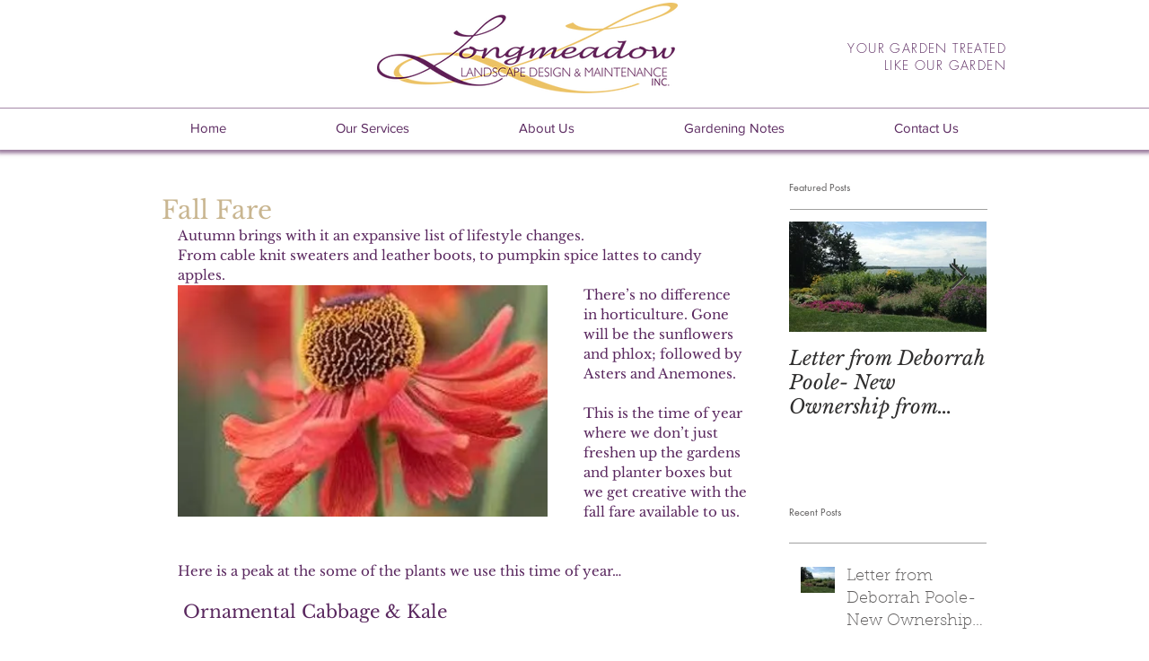

--- FILE ---
content_type: text/css; charset=utf-8
request_url: https://www.longmeadowlandscape.com/_serverless/pro-gallery-css-v4-server/layoutCss?ver=2&id=efb8o-not-scoped&items=3468_520_390%7C4600_4288_2848%7C3557_500_375&container=713_634_325_720&options=gallerySizeType:px%7CenableInfiniteScroll:true%7CtitlePlacement:SHOW_ON_HOVER%7CgridStyle:1%7CimageMargin:2%7CgalleryLayout:2%7CisVertical:false%7CnumberOfImagesPerRow:3%7CgallerySizePx:300%7CcubeRatio:1%7CcubeType:fill%7CgalleryThumbnailsAlignment:bottom%7CthumbnailSpacings:0
body_size: -181
content:
#pro-gallery-efb8o-not-scoped [data-hook="item-container"][data-idx="0"].gallery-item-container{opacity: 1 !important;display: block !important;transition: opacity .2s ease !important;top: 0px !important;left: 0px !important;right: auto !important;height: 210px !important;width: 210px !important;} #pro-gallery-efb8o-not-scoped [data-hook="item-container"][data-idx="0"] .gallery-item-common-info-outer{height: 100% !important;} #pro-gallery-efb8o-not-scoped [data-hook="item-container"][data-idx="0"] .gallery-item-common-info{height: 100% !important;width: 100% !important;} #pro-gallery-efb8o-not-scoped [data-hook="item-container"][data-idx="0"] .gallery-item-wrapper{width: 210px !important;height: 210px !important;margin: 0 !important;} #pro-gallery-efb8o-not-scoped [data-hook="item-container"][data-idx="0"] .gallery-item-content{width: 210px !important;height: 210px !important;margin: 0px 0px !important;opacity: 1 !important;} #pro-gallery-efb8o-not-scoped [data-hook="item-container"][data-idx="0"] .gallery-item-hover{width: 210px !important;height: 210px !important;opacity: 1 !important;} #pro-gallery-efb8o-not-scoped [data-hook="item-container"][data-idx="0"] .item-hover-flex-container{width: 210px !important;height: 210px !important;margin: 0px 0px !important;opacity: 1 !important;} #pro-gallery-efb8o-not-scoped [data-hook="item-container"][data-idx="0"] .gallery-item-wrapper img{width: 100% !important;height: 100% !important;opacity: 1 !important;} #pro-gallery-efb8o-not-scoped [data-hook="item-container"][data-idx="1"].gallery-item-container{opacity: 1 !important;display: block !important;transition: opacity .2s ease !important;top: 0px !important;left: 212px !important;right: auto !important;height: 210px !important;width: 210px !important;} #pro-gallery-efb8o-not-scoped [data-hook="item-container"][data-idx="1"] .gallery-item-common-info-outer{height: 100% !important;} #pro-gallery-efb8o-not-scoped [data-hook="item-container"][data-idx="1"] .gallery-item-common-info{height: 100% !important;width: 100% !important;} #pro-gallery-efb8o-not-scoped [data-hook="item-container"][data-idx="1"] .gallery-item-wrapper{width: 210px !important;height: 210px !important;margin: 0 !important;} #pro-gallery-efb8o-not-scoped [data-hook="item-container"][data-idx="1"] .gallery-item-content{width: 210px !important;height: 210px !important;margin: 0px 0px !important;opacity: 1 !important;} #pro-gallery-efb8o-not-scoped [data-hook="item-container"][data-idx="1"] .gallery-item-hover{width: 210px !important;height: 210px !important;opacity: 1 !important;} #pro-gallery-efb8o-not-scoped [data-hook="item-container"][data-idx="1"] .item-hover-flex-container{width: 210px !important;height: 210px !important;margin: 0px 0px !important;opacity: 1 !important;} #pro-gallery-efb8o-not-scoped [data-hook="item-container"][data-idx="1"] .gallery-item-wrapper img{width: 100% !important;height: 100% !important;opacity: 1 !important;} #pro-gallery-efb8o-not-scoped [data-hook="item-container"][data-idx="2"].gallery-item-container{opacity: 1 !important;display: block !important;transition: opacity .2s ease !important;top: 0px !important;left: 424px !important;right: auto !important;height: 210px !important;width: 210px !important;} #pro-gallery-efb8o-not-scoped [data-hook="item-container"][data-idx="2"] .gallery-item-common-info-outer{height: 100% !important;} #pro-gallery-efb8o-not-scoped [data-hook="item-container"][data-idx="2"] .gallery-item-common-info{height: 100% !important;width: 100% !important;} #pro-gallery-efb8o-not-scoped [data-hook="item-container"][data-idx="2"] .gallery-item-wrapper{width: 210px !important;height: 210px !important;margin: 0 !important;} #pro-gallery-efb8o-not-scoped [data-hook="item-container"][data-idx="2"] .gallery-item-content{width: 210px !important;height: 210px !important;margin: 0px 0px !important;opacity: 1 !important;} #pro-gallery-efb8o-not-scoped [data-hook="item-container"][data-idx="2"] .gallery-item-hover{width: 210px !important;height: 210px !important;opacity: 1 !important;} #pro-gallery-efb8o-not-scoped [data-hook="item-container"][data-idx="2"] .item-hover-flex-container{width: 210px !important;height: 210px !important;margin: 0px 0px !important;opacity: 1 !important;} #pro-gallery-efb8o-not-scoped [data-hook="item-container"][data-idx="2"] .gallery-item-wrapper img{width: 100% !important;height: 100% !important;opacity: 1 !important;} #pro-gallery-efb8o-not-scoped .pro-gallery-prerender{height:210px !important;}#pro-gallery-efb8o-not-scoped {height:210px !important; width:634px !important;}#pro-gallery-efb8o-not-scoped .pro-gallery-margin-container {height:210px !important;}#pro-gallery-efb8o-not-scoped .pro-gallery {height:210px !important; width:634px !important;}#pro-gallery-efb8o-not-scoped .pro-gallery-parent-container {height:210px !important; width:636px !important;}

--- FILE ---
content_type: text/css; charset=utf-8
request_url: https://www.longmeadowlandscape.com/_serverless/pro-gallery-css-v4-server/layoutCss?ver=2&id=yisur-not-scoped&items=3204_259_194%7C3628_295_171%7C3436_275_183%7C3531_297_170%7C3571_265_183%7C3336_259_194&container=1244_634_653_720&options=gallerySizeType:px%7CenableInfiniteScroll:true%7CtitlePlacement:SHOW_ON_HOVER%7CgridStyle:1%7CimageMargin:1%7CgalleryLayout:2%7CisVertical:false%7CnumberOfImagesPerRow:3%7CgallerySizePx:300%7CcubeRatio:1%7CcubeType:fill%7CgalleryThumbnailsAlignment:bottom%7CthumbnailSpacings:0
body_size: -230
content:
#pro-gallery-yisur-not-scoped [data-hook="item-container"][data-idx="0"].gallery-item-container{opacity: 1 !important;display: block !important;transition: opacity .2s ease !important;top: 0px !important;left: 0px !important;right: auto !important;height: 210px !important;width: 211px !important;} #pro-gallery-yisur-not-scoped [data-hook="item-container"][data-idx="0"] .gallery-item-common-info-outer{height: 100% !important;} #pro-gallery-yisur-not-scoped [data-hook="item-container"][data-idx="0"] .gallery-item-common-info{height: 100% !important;width: 100% !important;} #pro-gallery-yisur-not-scoped [data-hook="item-container"][data-idx="0"] .gallery-item-wrapper{width: 211px !important;height: 210px !important;margin: 0 !important;} #pro-gallery-yisur-not-scoped [data-hook="item-container"][data-idx="0"] .gallery-item-content{width: 211px !important;height: 210px !important;margin: 0px 0px !important;opacity: 1 !important;} #pro-gallery-yisur-not-scoped [data-hook="item-container"][data-idx="0"] .gallery-item-hover{width: 211px !important;height: 210px !important;opacity: 1 !important;} #pro-gallery-yisur-not-scoped [data-hook="item-container"][data-idx="0"] .item-hover-flex-container{width: 211px !important;height: 210px !important;margin: 0px 0px !important;opacity: 1 !important;} #pro-gallery-yisur-not-scoped [data-hook="item-container"][data-idx="0"] .gallery-item-wrapper img{width: 100% !important;height: 100% !important;opacity: 1 !important;} #pro-gallery-yisur-not-scoped [data-hook="item-container"][data-idx="1"].gallery-item-container{opacity: 1 !important;display: block !important;transition: opacity .2s ease !important;top: 0px !important;left: 212px !important;right: auto !important;height: 210px !important;width: 211px !important;} #pro-gallery-yisur-not-scoped [data-hook="item-container"][data-idx="1"] .gallery-item-common-info-outer{height: 100% !important;} #pro-gallery-yisur-not-scoped [data-hook="item-container"][data-idx="1"] .gallery-item-common-info{height: 100% !important;width: 100% !important;} #pro-gallery-yisur-not-scoped [data-hook="item-container"][data-idx="1"] .gallery-item-wrapper{width: 211px !important;height: 210px !important;margin: 0 !important;} #pro-gallery-yisur-not-scoped [data-hook="item-container"][data-idx="1"] .gallery-item-content{width: 211px !important;height: 210px !important;margin: 0px 0px !important;opacity: 1 !important;} #pro-gallery-yisur-not-scoped [data-hook="item-container"][data-idx="1"] .gallery-item-hover{width: 211px !important;height: 210px !important;opacity: 1 !important;} #pro-gallery-yisur-not-scoped [data-hook="item-container"][data-idx="1"] .item-hover-flex-container{width: 211px !important;height: 210px !important;margin: 0px 0px !important;opacity: 1 !important;} #pro-gallery-yisur-not-scoped [data-hook="item-container"][data-idx="1"] .gallery-item-wrapper img{width: 100% !important;height: 100% !important;opacity: 1 !important;} #pro-gallery-yisur-not-scoped [data-hook="item-container"][data-idx="2"].gallery-item-container{opacity: 1 !important;display: block !important;transition: opacity .2s ease !important;top: 0px !important;left: 424px !important;right: auto !important;height: 210px !important;width: 210px !important;} #pro-gallery-yisur-not-scoped [data-hook="item-container"][data-idx="2"] .gallery-item-common-info-outer{height: 100% !important;} #pro-gallery-yisur-not-scoped [data-hook="item-container"][data-idx="2"] .gallery-item-common-info{height: 100% !important;width: 100% !important;} #pro-gallery-yisur-not-scoped [data-hook="item-container"][data-idx="2"] .gallery-item-wrapper{width: 210px !important;height: 210px !important;margin: 0 !important;} #pro-gallery-yisur-not-scoped [data-hook="item-container"][data-idx="2"] .gallery-item-content{width: 210px !important;height: 210px !important;margin: 0px 0px !important;opacity: 1 !important;} #pro-gallery-yisur-not-scoped [data-hook="item-container"][data-idx="2"] .gallery-item-hover{width: 210px !important;height: 210px !important;opacity: 1 !important;} #pro-gallery-yisur-not-scoped [data-hook="item-container"][data-idx="2"] .item-hover-flex-container{width: 210px !important;height: 210px !important;margin: 0px 0px !important;opacity: 1 !important;} #pro-gallery-yisur-not-scoped [data-hook="item-container"][data-idx="2"] .gallery-item-wrapper img{width: 100% !important;height: 100% !important;opacity: 1 !important;} #pro-gallery-yisur-not-scoped [data-hook="item-container"][data-idx="3"]{display: none !important;} #pro-gallery-yisur-not-scoped [data-hook="item-container"][data-idx="4"]{display: none !important;} #pro-gallery-yisur-not-scoped [data-hook="item-container"][data-idx="5"]{display: none !important;} #pro-gallery-yisur-not-scoped .pro-gallery-prerender{height:421px !important;}#pro-gallery-yisur-not-scoped {height:421px !important; width:634px !important;}#pro-gallery-yisur-not-scoped .pro-gallery-margin-container {height:421px !important;}#pro-gallery-yisur-not-scoped .pro-gallery {height:421px !important; width:634px !important;}#pro-gallery-yisur-not-scoped .pro-gallery-parent-container {height:421px !important; width:635px !important;}

--- FILE ---
content_type: text/css; charset=utf-8
request_url: https://www.longmeadowlandscape.com/_serverless/pro-gallery-css-v4-server/layoutCss?ver=2&id=efwds-not-scoped&items=3346_284_177%7C3210_284_177%7C3490_450_394%7C3491_275_183%7C3355_275_183%7C3479_237_213&container=2103_634_652_720&options=gallerySizeType:px%7CenableInfiniteScroll:true%7CtitlePlacement:SHOW_ON_HOVER%7CgridStyle:1%7CimageMargin:2%7CgalleryLayout:2%7CisVertical:false%7CnumberOfImagesPerRow:3%7CgallerySizePx:300%7CcubeRatio:1%7CcubeType:fill%7CgalleryThumbnailsAlignment:bottom%7CthumbnailSpacings:0
body_size: -218
content:
#pro-gallery-efwds-not-scoped [data-hook="item-container"][data-idx="0"].gallery-item-container{opacity: 1 !important;display: block !important;transition: opacity .2s ease !important;top: 0px !important;left: 0px !important;right: auto !important;height: 210px !important;width: 210px !important;} #pro-gallery-efwds-not-scoped [data-hook="item-container"][data-idx="0"] .gallery-item-common-info-outer{height: 100% !important;} #pro-gallery-efwds-not-scoped [data-hook="item-container"][data-idx="0"] .gallery-item-common-info{height: 100% !important;width: 100% !important;} #pro-gallery-efwds-not-scoped [data-hook="item-container"][data-idx="0"] .gallery-item-wrapper{width: 210px !important;height: 210px !important;margin: 0 !important;} #pro-gallery-efwds-not-scoped [data-hook="item-container"][data-idx="0"] .gallery-item-content{width: 210px !important;height: 210px !important;margin: 0px 0px !important;opacity: 1 !important;} #pro-gallery-efwds-not-scoped [data-hook="item-container"][data-idx="0"] .gallery-item-hover{width: 210px !important;height: 210px !important;opacity: 1 !important;} #pro-gallery-efwds-not-scoped [data-hook="item-container"][data-idx="0"] .item-hover-flex-container{width: 210px !important;height: 210px !important;margin: 0px 0px !important;opacity: 1 !important;} #pro-gallery-efwds-not-scoped [data-hook="item-container"][data-idx="0"] .gallery-item-wrapper img{width: 100% !important;height: 100% !important;opacity: 1 !important;} #pro-gallery-efwds-not-scoped [data-hook="item-container"][data-idx="1"].gallery-item-container{opacity: 1 !important;display: block !important;transition: opacity .2s ease !important;top: 0px !important;left: 212px !important;right: auto !important;height: 210px !important;width: 210px !important;} #pro-gallery-efwds-not-scoped [data-hook="item-container"][data-idx="1"] .gallery-item-common-info-outer{height: 100% !important;} #pro-gallery-efwds-not-scoped [data-hook="item-container"][data-idx="1"] .gallery-item-common-info{height: 100% !important;width: 100% !important;} #pro-gallery-efwds-not-scoped [data-hook="item-container"][data-idx="1"] .gallery-item-wrapper{width: 210px !important;height: 210px !important;margin: 0 !important;} #pro-gallery-efwds-not-scoped [data-hook="item-container"][data-idx="1"] .gallery-item-content{width: 210px !important;height: 210px !important;margin: 0px 0px !important;opacity: 1 !important;} #pro-gallery-efwds-not-scoped [data-hook="item-container"][data-idx="1"] .gallery-item-hover{width: 210px !important;height: 210px !important;opacity: 1 !important;} #pro-gallery-efwds-not-scoped [data-hook="item-container"][data-idx="1"] .item-hover-flex-container{width: 210px !important;height: 210px !important;margin: 0px 0px !important;opacity: 1 !important;} #pro-gallery-efwds-not-scoped [data-hook="item-container"][data-idx="1"] .gallery-item-wrapper img{width: 100% !important;height: 100% !important;opacity: 1 !important;} #pro-gallery-efwds-not-scoped [data-hook="item-container"][data-idx="2"].gallery-item-container{opacity: 1 !important;display: block !important;transition: opacity .2s ease !important;top: 0px !important;left: 424px !important;right: auto !important;height: 210px !important;width: 210px !important;} #pro-gallery-efwds-not-scoped [data-hook="item-container"][data-idx="2"] .gallery-item-common-info-outer{height: 100% !important;} #pro-gallery-efwds-not-scoped [data-hook="item-container"][data-idx="2"] .gallery-item-common-info{height: 100% !important;width: 100% !important;} #pro-gallery-efwds-not-scoped [data-hook="item-container"][data-idx="2"] .gallery-item-wrapper{width: 210px !important;height: 210px !important;margin: 0 !important;} #pro-gallery-efwds-not-scoped [data-hook="item-container"][data-idx="2"] .gallery-item-content{width: 210px !important;height: 210px !important;margin: 0px 0px !important;opacity: 1 !important;} #pro-gallery-efwds-not-scoped [data-hook="item-container"][data-idx="2"] .gallery-item-hover{width: 210px !important;height: 210px !important;opacity: 1 !important;} #pro-gallery-efwds-not-scoped [data-hook="item-container"][data-idx="2"] .item-hover-flex-container{width: 210px !important;height: 210px !important;margin: 0px 0px !important;opacity: 1 !important;} #pro-gallery-efwds-not-scoped [data-hook="item-container"][data-idx="2"] .gallery-item-wrapper img{width: 100% !important;height: 100% !important;opacity: 1 !important;} #pro-gallery-efwds-not-scoped [data-hook="item-container"][data-idx="3"]{display: none !important;} #pro-gallery-efwds-not-scoped [data-hook="item-container"][data-idx="4"]{display: none !important;} #pro-gallery-efwds-not-scoped [data-hook="item-container"][data-idx="5"]{display: none !important;} #pro-gallery-efwds-not-scoped .pro-gallery-prerender{height:422px !important;}#pro-gallery-efwds-not-scoped {height:422px !important; width:634px !important;}#pro-gallery-efwds-not-scoped .pro-gallery-margin-container {height:422px !important;}#pro-gallery-efwds-not-scoped .pro-gallery {height:422px !important; width:634px !important;}#pro-gallery-efwds-not-scoped .pro-gallery-parent-container {height:422px !important; width:636px !important;}

--- FILE ---
content_type: text/css; charset=utf-8
request_url: https://www.longmeadowlandscape.com/_serverless/pro-gallery-css-v4-server/layoutCss?ver=2&id=kd1b6-not-scoped&items=3507_300_168%7C3647_640_479%7C3438_290_173%7C3457_640_479%7C3383_275_183%7C3333_480_640&container=3027_634_653_720&options=gallerySizeType:px%7CenableInfiniteScroll:true%7CtitlePlacement:SHOW_ON_HOVER%7CgridStyle:1%7CimageMargin:1%7CgalleryLayout:2%7CisVertical:false%7CnumberOfImagesPerRow:3%7CgallerySizePx:300%7CcubeRatio:1%7CcubeType:fill%7CgalleryThumbnailsAlignment:bottom%7CthumbnailSpacings:0
body_size: -238
content:
#pro-gallery-kd1b6-not-scoped [data-hook="item-container"][data-idx="0"].gallery-item-container{opacity: 1 !important;display: block !important;transition: opacity .2s ease !important;top: 0px !important;left: 0px !important;right: auto !important;height: 210px !important;width: 211px !important;} #pro-gallery-kd1b6-not-scoped [data-hook="item-container"][data-idx="0"] .gallery-item-common-info-outer{height: 100% !important;} #pro-gallery-kd1b6-not-scoped [data-hook="item-container"][data-idx="0"] .gallery-item-common-info{height: 100% !important;width: 100% !important;} #pro-gallery-kd1b6-not-scoped [data-hook="item-container"][data-idx="0"] .gallery-item-wrapper{width: 211px !important;height: 210px !important;margin: 0 !important;} #pro-gallery-kd1b6-not-scoped [data-hook="item-container"][data-idx="0"] .gallery-item-content{width: 211px !important;height: 210px !important;margin: 0px 0px !important;opacity: 1 !important;} #pro-gallery-kd1b6-not-scoped [data-hook="item-container"][data-idx="0"] .gallery-item-hover{width: 211px !important;height: 210px !important;opacity: 1 !important;} #pro-gallery-kd1b6-not-scoped [data-hook="item-container"][data-idx="0"] .item-hover-flex-container{width: 211px !important;height: 210px !important;margin: 0px 0px !important;opacity: 1 !important;} #pro-gallery-kd1b6-not-scoped [data-hook="item-container"][data-idx="0"] .gallery-item-wrapper img{width: 100% !important;height: 100% !important;opacity: 1 !important;} #pro-gallery-kd1b6-not-scoped [data-hook="item-container"][data-idx="1"].gallery-item-container{opacity: 1 !important;display: block !important;transition: opacity .2s ease !important;top: 0px !important;left: 212px !important;right: auto !important;height: 210px !important;width: 211px !important;} #pro-gallery-kd1b6-not-scoped [data-hook="item-container"][data-idx="1"] .gallery-item-common-info-outer{height: 100% !important;} #pro-gallery-kd1b6-not-scoped [data-hook="item-container"][data-idx="1"] .gallery-item-common-info{height: 100% !important;width: 100% !important;} #pro-gallery-kd1b6-not-scoped [data-hook="item-container"][data-idx="1"] .gallery-item-wrapper{width: 211px !important;height: 210px !important;margin: 0 !important;} #pro-gallery-kd1b6-not-scoped [data-hook="item-container"][data-idx="1"] .gallery-item-content{width: 211px !important;height: 210px !important;margin: 0px 0px !important;opacity: 1 !important;} #pro-gallery-kd1b6-not-scoped [data-hook="item-container"][data-idx="1"] .gallery-item-hover{width: 211px !important;height: 210px !important;opacity: 1 !important;} #pro-gallery-kd1b6-not-scoped [data-hook="item-container"][data-idx="1"] .item-hover-flex-container{width: 211px !important;height: 210px !important;margin: 0px 0px !important;opacity: 1 !important;} #pro-gallery-kd1b6-not-scoped [data-hook="item-container"][data-idx="1"] .gallery-item-wrapper img{width: 100% !important;height: 100% !important;opacity: 1 !important;} #pro-gallery-kd1b6-not-scoped [data-hook="item-container"][data-idx="2"].gallery-item-container{opacity: 1 !important;display: block !important;transition: opacity .2s ease !important;top: 0px !important;left: 424px !important;right: auto !important;height: 210px !important;width: 210px !important;} #pro-gallery-kd1b6-not-scoped [data-hook="item-container"][data-idx="2"] .gallery-item-common-info-outer{height: 100% !important;} #pro-gallery-kd1b6-not-scoped [data-hook="item-container"][data-idx="2"] .gallery-item-common-info{height: 100% !important;width: 100% !important;} #pro-gallery-kd1b6-not-scoped [data-hook="item-container"][data-idx="2"] .gallery-item-wrapper{width: 210px !important;height: 210px !important;margin: 0 !important;} #pro-gallery-kd1b6-not-scoped [data-hook="item-container"][data-idx="2"] .gallery-item-content{width: 210px !important;height: 210px !important;margin: 0px 0px !important;opacity: 1 !important;} #pro-gallery-kd1b6-not-scoped [data-hook="item-container"][data-idx="2"] .gallery-item-hover{width: 210px !important;height: 210px !important;opacity: 1 !important;} #pro-gallery-kd1b6-not-scoped [data-hook="item-container"][data-idx="2"] .item-hover-flex-container{width: 210px !important;height: 210px !important;margin: 0px 0px !important;opacity: 1 !important;} #pro-gallery-kd1b6-not-scoped [data-hook="item-container"][data-idx="2"] .gallery-item-wrapper img{width: 100% !important;height: 100% !important;opacity: 1 !important;} #pro-gallery-kd1b6-not-scoped [data-hook="item-container"][data-idx="3"]{display: none !important;} #pro-gallery-kd1b6-not-scoped [data-hook="item-container"][data-idx="4"]{display: none !important;} #pro-gallery-kd1b6-not-scoped [data-hook="item-container"][data-idx="5"]{display: none !important;} #pro-gallery-kd1b6-not-scoped .pro-gallery-prerender{height:421px !important;}#pro-gallery-kd1b6-not-scoped {height:421px !important; width:634px !important;}#pro-gallery-kd1b6-not-scoped .pro-gallery-margin-container {height:421px !important;}#pro-gallery-kd1b6-not-scoped .pro-gallery {height:421px !important; width:634px !important;}#pro-gallery-kd1b6-not-scoped .pro-gallery-parent-container {height:421px !important; width:635px !important;}